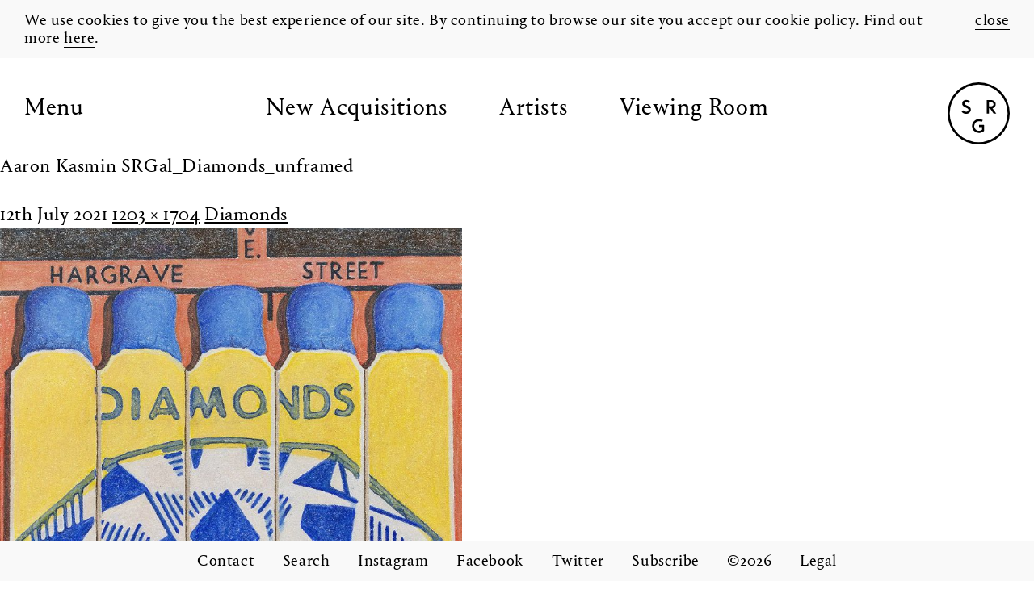

--- FILE ---
content_type: text/html; charset=UTF-8
request_url: https://gallery.simsreed.com/works/diamonds/aaron-kasmin-srgal_diamonds_unframed/
body_size: 9599
content:
<!DOCTYPE html>
<!--[if IE 7]>
<html class="ie ie7" lang="en-GB">
<![endif]-->
<!--[if IE 8]>
<html class="ie ie8" lang="en-GB">
<![endif]-->
<!--[if !(IE 7) | !(IE 8) ]><!-->
<html lang="en-GB">
<!--<![endif]-->
<head>
	<meta charset="UTF-8">
	<meta name="viewport" content="width=device-width">
	<title>Aaron Kasmin SRGal_Diamonds_unframed - Sims Reed Gallery</title>
    <link rel="apple-touch-icon" sizes="180x180" href="https://gallery.simsreed.com/wp-content/themes/simsreedgallery/assets/images/favicons/apple-touch-icon.png">
    <link rel="icon" type="image/png" sizes="32x32" href="https://gallery.simsreed.com/wp-content/themes/simsreedgallery/assets/images/favicons/favicon-32x32.png">
    <link rel="icon" type="image/png" sizes="16x16" href="https://gallery.simsreed.com/wp-content/themes/simsreedgallery/assets/images/favicons/favicon-16x16.png">
    <link rel="manifest" href="https://gallery.simsreed.com/wp-content/themes/simsreedgallery/assets/images/favicons/manifest.json">
    <link rel="mask-icon" href="https://gallery.simsreed.com/wp-content/themes/simsreedgallery/assets/images/favicons/safari-pinned-tab.svg" color="#5bbad5">
    <meta name="theme-color" content="#ffffff">
	<link rel="profile" href="http://gmpg.org/xfn/11">
	<link rel="pingback" href="https://gallery.simsreed.com/xmlrpc.php">
	<!--[if lt IE 9]>
	<script src="https://gallery.simsreed.com/wp-content/themes/simsreedgallery/assets/js/plugins/html5.js"></script>
	<![endif]-->
    <script>
      (function(i,s,o,g,r,a,m){i['GoogleAnalyticsObject']=r;i[r]=i[r]||function(){
      (i[r].q=i[r].q||[]).push(arguments)},i[r].l=1*new Date();a=s.createElement(o),
      m=s.getElementsByTagName(o)[0];a.async=1;a.src=g;m.parentNode.insertBefore(a,m)
      })(window,document,'script','https://www.google-analytics.com/analytics.js','ga');

      ga('create', 'UA-54669021-1', 'auto');
      ga('send', 'pageview');

    </script>
		<!-- Facebook Pixel Code -->
		<script>
		!function(f,b,e,v,n,t,s)
		{if(f.fbq)return;n=f.fbq=function(){n.callMethod?
		n.callMethod.apply(n,arguments):n.queue.push(arguments)};
		if(!f._fbq)f._fbq=n;n.push=n;n.loaded=!0;n.version='2.0';
		n.queue=[];t=b.createElement(e);t.async=!0;
		t.src=v;s=b.getElementsByTagName(e)[0];
		s.parentNode.insertBefore(t,s)}(window, document,'script',
		'https://connect.facebook.net/en_US/fbevents.js');
		fbq('init', '2801489196788156');
		fbq('track', 'PageView');
		</script>
		<noscript><img height="1" width="1" style="display:none"
		src="https://www.facebook.com/tr?id=2801489196788156&ev=PageView&noscript=1"
		/></noscript>
		<!-- End Facebook Pixel Code -->
	<meta name='robots' content='index, follow, max-image-preview:large, max-snippet:-1, max-video-preview:-1' />

	<!-- This site is optimized with the Yoast SEO plugin v26.7 - https://yoast.com/wordpress/plugins/seo/ -->
	<link rel="canonical" href="https://gallery.simsreed.com/works/diamonds/aaron-kasmin-srgal_diamonds_unframed/" />
	<meta property="og:locale" content="en_GB" />
	<meta property="og:type" content="article" />
	<meta property="og:title" content="Aaron Kasmin SRGal_Diamonds_unframed - Sims Reed Gallery" />
	<meta property="og:url" content="https://gallery.simsreed.com/works/diamonds/aaron-kasmin-srgal_diamonds_unframed/" />
	<meta property="og:site_name" content="Sims Reed Gallery" />
	<meta property="article:publisher" content="https://www.facebook.com/SimsReedGallery" />
	<meta property="og:image" content="https://gallery.simsreed.com/works/diamonds/aaron-kasmin-srgal_diamonds_unframed" />
	<meta property="og:image:width" content="1203" />
	<meta property="og:image:height" content="1704" />
	<meta property="og:image:type" content="image/jpeg" />
	<meta name="twitter:card" content="summary_large_image" />
	<meta name="twitter:site" content="@sims_reed" />
	<script type="application/ld+json" class="yoast-schema-graph">{"@context":"https://schema.org","@graph":[{"@type":"WebPage","@id":"https://gallery.simsreed.com/works/diamonds/aaron-kasmin-srgal_diamonds_unframed/","url":"https://gallery.simsreed.com/works/diamonds/aaron-kasmin-srgal_diamonds_unframed/","name":"Aaron Kasmin SRGal_Diamonds_unframed - Sims Reed Gallery","isPartOf":{"@id":"https://gallery.simsreed.com/#website"},"primaryImageOfPage":{"@id":"https://gallery.simsreed.com/works/diamonds/aaron-kasmin-srgal_diamonds_unframed/#primaryimage"},"image":{"@id":"https://gallery.simsreed.com/works/diamonds/aaron-kasmin-srgal_diamonds_unframed/#primaryimage"},"thumbnailUrl":"https://gallery.simsreed.com/wp-content/uploads/2021/07/Aaron-Kasmin-SRGal_Diamonds_unframed.jpg","datePublished":"2021-07-12T11:16:48+00:00","breadcrumb":{"@id":"https://gallery.simsreed.com/works/diamonds/aaron-kasmin-srgal_diamonds_unframed/#breadcrumb"},"inLanguage":"en-GB","potentialAction":[{"@type":"ReadAction","target":["https://gallery.simsreed.com/works/diamonds/aaron-kasmin-srgal_diamonds_unframed/"]}]},{"@type":"ImageObject","inLanguage":"en-GB","@id":"https://gallery.simsreed.com/works/diamonds/aaron-kasmin-srgal_diamonds_unframed/#primaryimage","url":"https://gallery.simsreed.com/wp-content/uploads/2021/07/Aaron-Kasmin-SRGal_Diamonds_unframed.jpg","contentUrl":"https://gallery.simsreed.com/wp-content/uploads/2021/07/Aaron-Kasmin-SRGal_Diamonds_unframed.jpg","width":1203,"height":1704},{"@type":"BreadcrumbList","@id":"https://gallery.simsreed.com/works/diamonds/aaron-kasmin-srgal_diamonds_unframed/#breadcrumb","itemListElement":[{"@type":"ListItem","position":1,"name":"Home","item":"https://gallery.simsreed.com/"},{"@type":"ListItem","position":2,"name":"Diamonds","item":"https://gallery.simsreed.com/works/diamonds/"},{"@type":"ListItem","position":3,"name":"Aaron Kasmin SRGal_Diamonds_unframed"}]},{"@type":"WebSite","@id":"https://gallery.simsreed.com/#website","url":"https://gallery.simsreed.com/","name":"Sims Reed Gallery","description":"Sims Reed Gallery is located in London and specialises in modern, post-war and contemporary original prints and works on paper.","publisher":{"@id":"https://gallery.simsreed.com/#organization"},"potentialAction":[{"@type":"SearchAction","target":{"@type":"EntryPoint","urlTemplate":"https://gallery.simsreed.com/?s={search_term_string}"},"query-input":{"@type":"PropertyValueSpecification","valueRequired":true,"valueName":"search_term_string"}}],"inLanguage":"en-GB"},{"@type":"Organization","@id":"https://gallery.simsreed.com/#organization","name":"Sims Reed Gallery","url":"https://gallery.simsreed.com/","logo":{"@type":"ImageObject","inLanguage":"en-GB","@id":"https://gallery.simsreed.com/#/schema/logo/image/","url":"https://gallery.simsreed.com/wp-content/uploads/2017/02/screenshot.png","contentUrl":"https://gallery.simsreed.com/wp-content/uploads/2017/02/screenshot.png","width":880,"height":660,"caption":"Sims Reed Gallery"},"image":{"@id":"https://gallery.simsreed.com/#/schema/logo/image/"},"sameAs":["https://www.facebook.com/SimsReedGallery","https://x.com/sims_reed","https://www.instagram.com/sims_reed_gallery/"]}]}</script>
	<!-- / Yoast SEO plugin. -->


<link rel="alternate" type="application/rss+xml" title="Sims Reed Gallery &raquo; Feed" href="https://gallery.simsreed.com/feed/" />
<link rel="alternate" type="application/rss+xml" title="Sims Reed Gallery &raquo; Comments Feed" href="https://gallery.simsreed.com/comments/feed/" />
<link rel="alternate" title="oEmbed (JSON)" type="application/json+oembed" href="https://gallery.simsreed.com/wp-json/oembed/1.0/embed?url=https%3A%2F%2Fgallery.simsreed.com%2Fworks%2Fdiamonds%2Faaron-kasmin-srgal_diamonds_unframed%2F" />
<link rel="alternate" title="oEmbed (XML)" type="text/xml+oembed" href="https://gallery.simsreed.com/wp-json/oembed/1.0/embed?url=https%3A%2F%2Fgallery.simsreed.com%2Fworks%2Fdiamonds%2Faaron-kasmin-srgal_diamonds_unframed%2F&#038;format=xml" />
<style id='wp-img-auto-sizes-contain-inline-css' type='text/css'>
img:is([sizes=auto i],[sizes^="auto," i]){contain-intrinsic-size:3000px 1500px}
/*# sourceURL=wp-img-auto-sizes-contain-inline-css */
</style>
<style id='wp-block-library-inline-css' type='text/css'>
:root{--wp-block-synced-color:#7a00df;--wp-block-synced-color--rgb:122,0,223;--wp-bound-block-color:var(--wp-block-synced-color);--wp-editor-canvas-background:#ddd;--wp-admin-theme-color:#007cba;--wp-admin-theme-color--rgb:0,124,186;--wp-admin-theme-color-darker-10:#006ba1;--wp-admin-theme-color-darker-10--rgb:0,107,160.5;--wp-admin-theme-color-darker-20:#005a87;--wp-admin-theme-color-darker-20--rgb:0,90,135;--wp-admin-border-width-focus:2px}@media (min-resolution:192dpi){:root{--wp-admin-border-width-focus:1.5px}}.wp-element-button{cursor:pointer}:root .has-very-light-gray-background-color{background-color:#eee}:root .has-very-dark-gray-background-color{background-color:#313131}:root .has-very-light-gray-color{color:#eee}:root .has-very-dark-gray-color{color:#313131}:root .has-vivid-green-cyan-to-vivid-cyan-blue-gradient-background{background:linear-gradient(135deg,#00d084,#0693e3)}:root .has-purple-crush-gradient-background{background:linear-gradient(135deg,#34e2e4,#4721fb 50%,#ab1dfe)}:root .has-hazy-dawn-gradient-background{background:linear-gradient(135deg,#faaca8,#dad0ec)}:root .has-subdued-olive-gradient-background{background:linear-gradient(135deg,#fafae1,#67a671)}:root .has-atomic-cream-gradient-background{background:linear-gradient(135deg,#fdd79a,#004a59)}:root .has-nightshade-gradient-background{background:linear-gradient(135deg,#330968,#31cdcf)}:root .has-midnight-gradient-background{background:linear-gradient(135deg,#020381,#2874fc)}:root{--wp--preset--font-size--normal:16px;--wp--preset--font-size--huge:42px}.has-regular-font-size{font-size:1em}.has-larger-font-size{font-size:2.625em}.has-normal-font-size{font-size:var(--wp--preset--font-size--normal)}.has-huge-font-size{font-size:var(--wp--preset--font-size--huge)}.has-text-align-center{text-align:center}.has-text-align-left{text-align:left}.has-text-align-right{text-align:right}.has-fit-text{white-space:nowrap!important}#end-resizable-editor-section{display:none}.aligncenter{clear:both}.items-justified-left{justify-content:flex-start}.items-justified-center{justify-content:center}.items-justified-right{justify-content:flex-end}.items-justified-space-between{justify-content:space-between}.screen-reader-text{border:0;clip-path:inset(50%);height:1px;margin:-1px;overflow:hidden;padding:0;position:absolute;width:1px;word-wrap:normal!important}.screen-reader-text:focus{background-color:#ddd;clip-path:none;color:#444;display:block;font-size:1em;height:auto;left:5px;line-height:normal;padding:15px 23px 14px;text-decoration:none;top:5px;width:auto;z-index:100000}html :where(.has-border-color){border-style:solid}html :where([style*=border-top-color]){border-top-style:solid}html :where([style*=border-right-color]){border-right-style:solid}html :where([style*=border-bottom-color]){border-bottom-style:solid}html :where([style*=border-left-color]){border-left-style:solid}html :where([style*=border-width]){border-style:solid}html :where([style*=border-top-width]){border-top-style:solid}html :where([style*=border-right-width]){border-right-style:solid}html :where([style*=border-bottom-width]){border-bottom-style:solid}html :where([style*=border-left-width]){border-left-style:solid}html :where(img[class*=wp-image-]){height:auto;max-width:100%}:where(figure){margin:0 0 1em}html :where(.is-position-sticky){--wp-admin--admin-bar--position-offset:var(--wp-admin--admin-bar--height,0px)}@media screen and (max-width:600px){html :where(.is-position-sticky){--wp-admin--admin-bar--position-offset:0px}}

/*# sourceURL=wp-block-library-inline-css */
</style><style id='global-styles-inline-css' type='text/css'>
:root{--wp--preset--aspect-ratio--square: 1;--wp--preset--aspect-ratio--4-3: 4/3;--wp--preset--aspect-ratio--3-4: 3/4;--wp--preset--aspect-ratio--3-2: 3/2;--wp--preset--aspect-ratio--2-3: 2/3;--wp--preset--aspect-ratio--16-9: 16/9;--wp--preset--aspect-ratio--9-16: 9/16;--wp--preset--color--black: #000000;--wp--preset--color--cyan-bluish-gray: #abb8c3;--wp--preset--color--white: #ffffff;--wp--preset--color--pale-pink: #f78da7;--wp--preset--color--vivid-red: #cf2e2e;--wp--preset--color--luminous-vivid-orange: #ff6900;--wp--preset--color--luminous-vivid-amber: #fcb900;--wp--preset--color--light-green-cyan: #7bdcb5;--wp--preset--color--vivid-green-cyan: #00d084;--wp--preset--color--pale-cyan-blue: #8ed1fc;--wp--preset--color--vivid-cyan-blue: #0693e3;--wp--preset--color--vivid-purple: #9b51e0;--wp--preset--gradient--vivid-cyan-blue-to-vivid-purple: linear-gradient(135deg,rgb(6,147,227) 0%,rgb(155,81,224) 100%);--wp--preset--gradient--light-green-cyan-to-vivid-green-cyan: linear-gradient(135deg,rgb(122,220,180) 0%,rgb(0,208,130) 100%);--wp--preset--gradient--luminous-vivid-amber-to-luminous-vivid-orange: linear-gradient(135deg,rgb(252,185,0) 0%,rgb(255,105,0) 100%);--wp--preset--gradient--luminous-vivid-orange-to-vivid-red: linear-gradient(135deg,rgb(255,105,0) 0%,rgb(207,46,46) 100%);--wp--preset--gradient--very-light-gray-to-cyan-bluish-gray: linear-gradient(135deg,rgb(238,238,238) 0%,rgb(169,184,195) 100%);--wp--preset--gradient--cool-to-warm-spectrum: linear-gradient(135deg,rgb(74,234,220) 0%,rgb(151,120,209) 20%,rgb(207,42,186) 40%,rgb(238,44,130) 60%,rgb(251,105,98) 80%,rgb(254,248,76) 100%);--wp--preset--gradient--blush-light-purple: linear-gradient(135deg,rgb(255,206,236) 0%,rgb(152,150,240) 100%);--wp--preset--gradient--blush-bordeaux: linear-gradient(135deg,rgb(254,205,165) 0%,rgb(254,45,45) 50%,rgb(107,0,62) 100%);--wp--preset--gradient--luminous-dusk: linear-gradient(135deg,rgb(255,203,112) 0%,rgb(199,81,192) 50%,rgb(65,88,208) 100%);--wp--preset--gradient--pale-ocean: linear-gradient(135deg,rgb(255,245,203) 0%,rgb(182,227,212) 50%,rgb(51,167,181) 100%);--wp--preset--gradient--electric-grass: linear-gradient(135deg,rgb(202,248,128) 0%,rgb(113,206,126) 100%);--wp--preset--gradient--midnight: linear-gradient(135deg,rgb(2,3,129) 0%,rgb(40,116,252) 100%);--wp--preset--font-size--small: 13px;--wp--preset--font-size--medium: 20px;--wp--preset--font-size--large: 36px;--wp--preset--font-size--x-large: 42px;--wp--preset--spacing--20: 0.44rem;--wp--preset--spacing--30: 0.67rem;--wp--preset--spacing--40: 1rem;--wp--preset--spacing--50: 1.5rem;--wp--preset--spacing--60: 2.25rem;--wp--preset--spacing--70: 3.38rem;--wp--preset--spacing--80: 5.06rem;--wp--preset--shadow--natural: 6px 6px 9px rgba(0, 0, 0, 0.2);--wp--preset--shadow--deep: 12px 12px 50px rgba(0, 0, 0, 0.4);--wp--preset--shadow--sharp: 6px 6px 0px rgba(0, 0, 0, 0.2);--wp--preset--shadow--outlined: 6px 6px 0px -3px rgb(255, 255, 255), 6px 6px rgb(0, 0, 0);--wp--preset--shadow--crisp: 6px 6px 0px rgb(0, 0, 0);}:where(.is-layout-flex){gap: 0.5em;}:where(.is-layout-grid){gap: 0.5em;}body .is-layout-flex{display: flex;}.is-layout-flex{flex-wrap: wrap;align-items: center;}.is-layout-flex > :is(*, div){margin: 0;}body .is-layout-grid{display: grid;}.is-layout-grid > :is(*, div){margin: 0;}:where(.wp-block-columns.is-layout-flex){gap: 2em;}:where(.wp-block-columns.is-layout-grid){gap: 2em;}:where(.wp-block-post-template.is-layout-flex){gap: 1.25em;}:where(.wp-block-post-template.is-layout-grid){gap: 1.25em;}.has-black-color{color: var(--wp--preset--color--black) !important;}.has-cyan-bluish-gray-color{color: var(--wp--preset--color--cyan-bluish-gray) !important;}.has-white-color{color: var(--wp--preset--color--white) !important;}.has-pale-pink-color{color: var(--wp--preset--color--pale-pink) !important;}.has-vivid-red-color{color: var(--wp--preset--color--vivid-red) !important;}.has-luminous-vivid-orange-color{color: var(--wp--preset--color--luminous-vivid-orange) !important;}.has-luminous-vivid-amber-color{color: var(--wp--preset--color--luminous-vivid-amber) !important;}.has-light-green-cyan-color{color: var(--wp--preset--color--light-green-cyan) !important;}.has-vivid-green-cyan-color{color: var(--wp--preset--color--vivid-green-cyan) !important;}.has-pale-cyan-blue-color{color: var(--wp--preset--color--pale-cyan-blue) !important;}.has-vivid-cyan-blue-color{color: var(--wp--preset--color--vivid-cyan-blue) !important;}.has-vivid-purple-color{color: var(--wp--preset--color--vivid-purple) !important;}.has-black-background-color{background-color: var(--wp--preset--color--black) !important;}.has-cyan-bluish-gray-background-color{background-color: var(--wp--preset--color--cyan-bluish-gray) !important;}.has-white-background-color{background-color: var(--wp--preset--color--white) !important;}.has-pale-pink-background-color{background-color: var(--wp--preset--color--pale-pink) !important;}.has-vivid-red-background-color{background-color: var(--wp--preset--color--vivid-red) !important;}.has-luminous-vivid-orange-background-color{background-color: var(--wp--preset--color--luminous-vivid-orange) !important;}.has-luminous-vivid-amber-background-color{background-color: var(--wp--preset--color--luminous-vivid-amber) !important;}.has-light-green-cyan-background-color{background-color: var(--wp--preset--color--light-green-cyan) !important;}.has-vivid-green-cyan-background-color{background-color: var(--wp--preset--color--vivid-green-cyan) !important;}.has-pale-cyan-blue-background-color{background-color: var(--wp--preset--color--pale-cyan-blue) !important;}.has-vivid-cyan-blue-background-color{background-color: var(--wp--preset--color--vivid-cyan-blue) !important;}.has-vivid-purple-background-color{background-color: var(--wp--preset--color--vivid-purple) !important;}.has-black-border-color{border-color: var(--wp--preset--color--black) !important;}.has-cyan-bluish-gray-border-color{border-color: var(--wp--preset--color--cyan-bluish-gray) !important;}.has-white-border-color{border-color: var(--wp--preset--color--white) !important;}.has-pale-pink-border-color{border-color: var(--wp--preset--color--pale-pink) !important;}.has-vivid-red-border-color{border-color: var(--wp--preset--color--vivid-red) !important;}.has-luminous-vivid-orange-border-color{border-color: var(--wp--preset--color--luminous-vivid-orange) !important;}.has-luminous-vivid-amber-border-color{border-color: var(--wp--preset--color--luminous-vivid-amber) !important;}.has-light-green-cyan-border-color{border-color: var(--wp--preset--color--light-green-cyan) !important;}.has-vivid-green-cyan-border-color{border-color: var(--wp--preset--color--vivid-green-cyan) !important;}.has-pale-cyan-blue-border-color{border-color: var(--wp--preset--color--pale-cyan-blue) !important;}.has-vivid-cyan-blue-border-color{border-color: var(--wp--preset--color--vivid-cyan-blue) !important;}.has-vivid-purple-border-color{border-color: var(--wp--preset--color--vivid-purple) !important;}.has-vivid-cyan-blue-to-vivid-purple-gradient-background{background: var(--wp--preset--gradient--vivid-cyan-blue-to-vivid-purple) !important;}.has-light-green-cyan-to-vivid-green-cyan-gradient-background{background: var(--wp--preset--gradient--light-green-cyan-to-vivid-green-cyan) !important;}.has-luminous-vivid-amber-to-luminous-vivid-orange-gradient-background{background: var(--wp--preset--gradient--luminous-vivid-amber-to-luminous-vivid-orange) !important;}.has-luminous-vivid-orange-to-vivid-red-gradient-background{background: var(--wp--preset--gradient--luminous-vivid-orange-to-vivid-red) !important;}.has-very-light-gray-to-cyan-bluish-gray-gradient-background{background: var(--wp--preset--gradient--very-light-gray-to-cyan-bluish-gray) !important;}.has-cool-to-warm-spectrum-gradient-background{background: var(--wp--preset--gradient--cool-to-warm-spectrum) !important;}.has-blush-light-purple-gradient-background{background: var(--wp--preset--gradient--blush-light-purple) !important;}.has-blush-bordeaux-gradient-background{background: var(--wp--preset--gradient--blush-bordeaux) !important;}.has-luminous-dusk-gradient-background{background: var(--wp--preset--gradient--luminous-dusk) !important;}.has-pale-ocean-gradient-background{background: var(--wp--preset--gradient--pale-ocean) !important;}.has-electric-grass-gradient-background{background: var(--wp--preset--gradient--electric-grass) !important;}.has-midnight-gradient-background{background: var(--wp--preset--gradient--midnight) !important;}.has-small-font-size{font-size: var(--wp--preset--font-size--small) !important;}.has-medium-font-size{font-size: var(--wp--preset--font-size--medium) !important;}.has-large-font-size{font-size: var(--wp--preset--font-size--large) !important;}.has-x-large-font-size{font-size: var(--wp--preset--font-size--x-large) !important;}
/*# sourceURL=global-styles-inline-css */
</style>

<style id='classic-theme-styles-inline-css' type='text/css'>
/*! This file is auto-generated */
.wp-block-button__link{color:#fff;background-color:#32373c;border-radius:9999px;box-shadow:none;text-decoration:none;padding:calc(.667em + 2px) calc(1.333em + 2px);font-size:1.125em}.wp-block-file__button{background:#32373c;color:#fff;text-decoration:none}
/*# sourceURL=/wp-includes/css/classic-themes.min.css */
</style>
<link rel='stylesheet' id='contact-form-7-css' href='https://gallery.simsreed.com/wp-content/plugins/contact-form-7/includes/css/styles.css?ver=6.1.4' type='text/css' media='all' />
<link rel='stylesheet' id='twentyfourteen-style-css' href='https://gallery.simsreed.com/wp-content/themes/simsreedgallery/style.css?ver=1614092018' type='text/css' media='all' />
<link rel="https://api.w.org/" href="https://gallery.simsreed.com/wp-json/" /><link rel="alternate" title="JSON" type="application/json" href="https://gallery.simsreed.com/wp-json/wp/v2/media/4428" /><link rel="EditURI" type="application/rsd+xml" title="RSD" href="https://gallery.simsreed.com/xmlrpc.php?rsd" />
<link rel='shortlink' href='https://gallery.simsreed.com/?p=4428' />
<link rel="canonical" href="https://gallery.simsreed.com/works/diamonds/aaron-kasmin-srgal_diamonds_unframed/" /></head>

    <body class="attachment wp-singular attachment-template-default single single-attachment postid-4428 attachmentid-4428 attachment-jpeg wp-theme-simsreedgallery aaron-kasmin-srgal_diamonds_unframed diamonds masthead-fixed full-width singular">
<div class="site">
  <div class="cookie-bar fixed">
    <div class="container-fluid">
      <div class="row">
        <div class="col col-12">
          <div class="relative cookie-bar--inner">
            <div class="cookie-message">We use cookies to give you the best experience of our site. By continuing to browse our site you accept our cookie policy. Find out more <a href="https://gallery.simsreed.com/legal" title="Cookie Policy">here</a>.</div>
            <span class="absolute"><a href="#" class="js-cookie-close">close</a></span>
          </div>
        </div>
      </div>
    </div>
  </div>
	<header class="site-header fixed transition">
    <div class="container-fluid">
      <div class="row clearfix">
        <div class="col col-12">
          <div class="header-inner relative">
            <a href="#" title="Menu" class="menu-toggle absolute">Menu</a>
            <div class="logo absolute">
                              <a href="https://gallery.simsreed.com/works" class="block plainlink" title="Works"><img class="img-responsive-full" src="https://gallery.simsreed.com/wp-content/themes/simsreedgallery/assets/images/logo-mark.svg" alt="SimsReed Gallery" /></a>
                          </div>
            <nav class="site-navigation relative">
                              <ul class="inlinelist section-menu clearfix">
                  <li><a href="https://gallery.simsreed.com/works" class="new-aquisitions-link" title="Works">New Acquisitions</a></li>
                  <li><a href="https://gallery.simsreed.com/artists/" class="artists-link" title="Artists">Artists</a></li>
									<li><a href="https://gallery.simsreed.com/viewing-room/" class="viewing-room-link" title="Viewing Room">Viewing Room</a></li>
                </ul>
                                            <div class="main-menu">
                <div class="clearfix menu-top"><ul id="menu-main-menu" class="nav-menu inlinelist clearfix"><li id="menu-item-141" class="menu-item menu-item-type-post_type_archive menu-item-object-works menu-item-141"><a href="https://gallery.simsreed.com/works/">Works</a></li>
<li id="menu-item-3516" class="menu-item menu-item-type-post_type_archive menu-item-object-viewing-room menu-item-3516"><a href="https://gallery.simsreed.com/viewing-room/">Viewing Room</a></li>
<li id="menu-item-76" class="menu-item menu-item-type-post_type_archive menu-item-object-exhibitions menu-item-76"><a href="https://gallery.simsreed.com/exhibitions/">Exhibitions</a></li>
<li id="menu-item-98" class="menu-item menu-item-type-post_type_archive menu-item-object-fairs menu-item-98"><a href="https://gallery.simsreed.com/fairs/">Fairs</a></li>
<li id="menu-item-5794" class="menu-item menu-item-type-post_type menu-item-object-artists menu-item-5794"><a href="https://gallery.simsreed.com/artists/serge-poliakoff/">Serge Poliakoff</a></li>
</ul></div>                <div class="menu-sub-menu-container"><ul id="menu-sub-menu" class="nav-menu inlinelist clearfix sub-menu"><li id="menu-item-1450" class="menu-item menu-item-type-post_type menu-item-object-page menu-item-1450"><a href="https://gallery.simsreed.com/about/">About</a></li>
<li id="menu-item-1451" class="menu-item menu-item-type-post_type menu-item-object-page current_page_parent menu-item-1451"><a href="https://gallery.simsreed.com/news/">News</a></li>
<li id="menu-item-1453" class="menu-item menu-item-type-custom menu-item-object-custom menu-item-1453"><a target="_blank" href="https://books.simsreed.com/">SR Books</a></li>
</ul></div>              </div>
            </nav>
          </div>
        </div>
      </div>
    </div>
		
	</header>

	<div id="main" class="site-main">

	<section id="primary" class="content-area image-attachment">
		<div id="content" class="site-content" role="main">

				<article id="post-4428" class="post-4428 attachment type-attachment status-inherit hentry">
				<header class="entry-header">
					<h1 class="entry-title">Aaron Kasmin SRGal_Diamonds_unframed</h1>
					<div class="entry-meta">

						<span class="entry-date"><time class="entry-date" datetime="2021-07-12T12:16:48+01:00">12th July 2021</time></span>

						<span class="full-size-link"><a href="https://gallery.simsreed.com/wp-content/uploads/2021/07/Aaron-Kasmin-SRGal_Diamonds_unframed.jpg">1203 &times; 1704</a></span>

						<span class="parent-post-link"><a href="https://gallery.simsreed.com/works/diamonds/" rel="gallery">Diamonds</a></span>
											</div><!-- .entry-meta -->
				</header><!-- .entry-header -->

				<div class="entry-content">
					<div class="entry-attachment">
						<div class="attachment">
							<a href="https://gallery.simsreed.com/wp-content/uploads/2021/07/Aaron-Kasmin-SRGal_Diamonds_unframed.jpg" rel="attachment"><img width="572" height="810" src="https://gallery.simsreed.com/wp-content/uploads/2021/07/Aaron-Kasmin-SRGal_Diamonds_unframed.jpg" class="attachment-810x810 size-810x810" alt="" decoding="async" fetchpriority="high" srcset="https://gallery.simsreed.com/wp-content/uploads/2021/07/Aaron-Kasmin-SRGal_Diamonds_unframed.jpg 1203w, https://gallery.simsreed.com/wp-content/uploads/2021/07/Aaron-Kasmin-SRGal_Diamonds_unframed-740x1048.jpg 740w, https://gallery.simsreed.com/wp-content/uploads/2021/07/Aaron-Kasmin-SRGal_Diamonds_unframed-1000x1416.jpg 1000w, https://gallery.simsreed.com/wp-content/uploads/2021/07/Aaron-Kasmin-SRGal_Diamonds_unframed-480x680.jpg 480w, https://gallery.simsreed.com/wp-content/uploads/2021/07/Aaron-Kasmin-SRGal_Diamonds_unframed-768x1088.jpg 768w, https://gallery.simsreed.com/wp-content/uploads/2021/07/Aaron-Kasmin-SRGal_Diamonds_unframed-1084x1536.jpg 1084w" sizes="(max-width: 572px) 100vw, 572px" /></a>						</div><!-- .attachment -->

											</div><!-- .entry-attachment -->

									</div><!-- .entry-content -->
			</article><!-- #post-## -->

			<nav id="image-navigation" class="navigation image-navigation">
				<div class="nav-links">
												</div><!-- .nav-links -->
			</nav><!-- #image-navigation -->

			
<!-- You can start editing here. -->


			<!-- If comments are closed. -->
		<p class="nocomments">Comments are closed.</p>

	

		
		</div><!-- #content -->
	</section><!-- #primary -->

<div id="secondary">
		<h2 class="site-description">Sims Reed Gallery is located in London and specialises in modern, post-war and contemporary original prints and works on paper.</h2>
	
	
		<div id="primary-sidebar" class="primary-sidebar widget-area" role="complementary">
		<aside id="search-2" class="widget widget_search"><form role="search" method="get" class="search-form" action="https://gallery.simsreed.com/">
				<label>
					<span class="screen-reader-text">Search for:</span>
					<input type="search" class="search-field" placeholder="Search &hellip;" value="" name="s" />
				</label>
				<input type="submit" class="search-submit" value="Search" />
			</form></aside>
		<aside id="recent-posts-2" class="widget widget_recent_entries">
		<h1 class="widget-title">Recent Posts</h1>
		<ul>
											<li>
					<a href="https://gallery.simsreed.com/we-are-moving/">We are moving!</a>
									</li>
											<li>
					<a href="https://gallery.simsreed.com/5535-2/">Drop Shadows in Art Plugged</a>
									</li>
											<li>
					<a href="https://gallery.simsreed.com/drop-shadows-featured-in-the-ra-magazine/">Drop Shadows featured in the RA Magazine</a>
									</li>
											<li>
					<a href="https://gallery.simsreed.com/aaron-kasmin-on-bbc-radio-london/">Aaron Kasmin on BBC Radio London</a>
									</li>
											<li>
					<a href="https://gallery.simsreed.com/aaron-kasmin-strike-a-light-in-the-times/">Aaron Kasmin featured in The Times</a>
									</li>
					</ul>

		</aside><aside id="recent-comments-2" class="widget widget_recent_comments"><h1 class="widget-title">Recent Comments</h1><ul id="recentcomments"></ul></aside><aside id="archives-2" class="widget widget_archive"><h1 class="widget-title">Archives</h1>
			<ul>
					<li><a href='https://gallery.simsreed.com/2025/06/'>June 2025</a></li>
	<li><a href='https://gallery.simsreed.com/2024/03/'>March 2024</a></li>
	<li><a href='https://gallery.simsreed.com/2023/06/'>June 2023</a></li>
	<li><a href='https://gallery.simsreed.com/2023/02/'>February 2023</a></li>
	<li><a href='https://gallery.simsreed.com/2022/12/'>December 2022</a></li>
	<li><a href='https://gallery.simsreed.com/2022/05/'>May 2022</a></li>
	<li><a href='https://gallery.simsreed.com/2022/02/'>February 2022</a></li>
	<li><a href='https://gallery.simsreed.com/2022/01/'>January 2022</a></li>
	<li><a href='https://gallery.simsreed.com/2021/10/'>October 2021</a></li>
	<li><a href='https://gallery.simsreed.com/2021/09/'>September 2021</a></li>
	<li><a href='https://gallery.simsreed.com/2021/08/'>August 2021</a></li>
	<li><a href='https://gallery.simsreed.com/2021/06/'>June 2021</a></li>
	<li><a href='https://gallery.simsreed.com/2021/05/'>May 2021</a></li>
	<li><a href='https://gallery.simsreed.com/2021/04/'>April 2021</a></li>
	<li><a href='https://gallery.simsreed.com/2021/03/'>March 2021</a></li>
	<li><a href='https://gallery.simsreed.com/2021/02/'>February 2021</a></li>
	<li><a href='https://gallery.simsreed.com/2020/10/'>October 2020</a></li>
	<li><a href='https://gallery.simsreed.com/2020/06/'>June 2020</a></li>
	<li><a href='https://gallery.simsreed.com/2020/05/'>May 2020</a></li>
	<li><a href='https://gallery.simsreed.com/2020/04/'>April 2020</a></li>
	<li><a href='https://gallery.simsreed.com/2020/03/'>March 2020</a></li>
	<li><a href='https://gallery.simsreed.com/2020/01/'>January 2020</a></li>
	<li><a href='https://gallery.simsreed.com/2019/07/'>July 2019</a></li>
	<li><a href='https://gallery.simsreed.com/2019/05/'>May 2019</a></li>
	<li><a href='https://gallery.simsreed.com/2019/04/'>April 2019</a></li>
	<li><a href='https://gallery.simsreed.com/2019/02/'>February 2019</a></li>
	<li><a href='https://gallery.simsreed.com/2018/11/'>November 2018</a></li>
	<li><a href='https://gallery.simsreed.com/2018/03/'>March 2018</a></li>
	<li><a href='https://gallery.simsreed.com/2018/02/'>February 2018</a></li>
	<li><a href='https://gallery.simsreed.com/2017/10/'>October 2017</a></li>
	<li><a href='https://gallery.simsreed.com/2017/09/'>September 2017</a></li>
	<li><a href='https://gallery.simsreed.com/2017/08/'>August 2017</a></li>
	<li><a href='https://gallery.simsreed.com/2017/06/'>June 2017</a></li>
	<li><a href='https://gallery.simsreed.com/2017/05/'>May 2017</a></li>
	<li><a href='https://gallery.simsreed.com/2017/03/'>March 2017</a></li>
	<li><a href='https://gallery.simsreed.com/2017/02/'>February 2017</a></li>
	<li><a href='https://gallery.simsreed.com/2016/12/'>December 2016</a></li>
	<li><a href='https://gallery.simsreed.com/2016/11/'>November 2016</a></li>
	<li><a href='https://gallery.simsreed.com/2016/10/'>October 2016</a></li>
			</ul>

			</aside><aside id="categories-2" class="widget widget_categories"><h1 class="widget-title">Categories</h1>
			<ul>
					<li class="cat-item cat-item-1"><a href="https://gallery.simsreed.com/category/news/">News</a>
</li>
			</ul>

			</aside><aside id="meta-2" class="widget widget_meta"><h1 class="widget-title">Meta</h1>
		<ul>
						<li><a rel="nofollow" href="https://gallery.simsreed.com/wp-login.php">Log in</a></li>
			<li><a href="https://gallery.simsreed.com/feed/">Entries feed</a></li>
			<li><a href="https://gallery.simsreed.com/comments/feed/">Comments feed</a></li>

			<li><a href="https://en-gb.wordpress.org/">WordPress.org</a></li>
		</ul>

		</aside>	</div><!-- #primary-sidebar -->
	</div><!-- #secondary -->

		</div><!-- .site-main -->

    <div class="modal-wrap fixed">
      <div class="modal-box absolute">
        <div class="modal-content relative">
          <p>Join our mailing list...<br>and receive regular updates about our exhibitions, fairs and acquisitions.</p>
          <a href="https://mailchi.mp/simsreed/signup02" target="_blank" class="sign-up-link uppercase">Sign Up Here</a>
          <a href="#" class="js-modal-close modal-close absolute">Close</a>
        </div>
      </div>
    </div>

    <footer class="site-footer fixed center">
      <div class="container-fluid">
        <div class="row clearfix">
          <div class="col col-12">
            <ul class="inlinelist">
              <li><a href="https://gallery.simsreed.com/contact" title="Contact">Contact</a></li>
              <li><a href="#" class="js-search-trigger" title="Search">Search</a></li>
              <li><a href="https://www.instagram.com/simsreed_gallery/" title="Instagram" target="_blank">Instagram</a></li>
              <li><a href="https://www.facebook.com/SimsReedGallery" title="Facebook" target="_blank">Facebook</a></li>
              <li><a href="https://twitter.com/simsreedgallery" title="Twitter" target="_blank">Twitter</a></li>
              <!--<li><a href="https://mailchi.mp/simsreed/signup02" title="Subscribe" target="_blank">Subscribe</a></li>-->
              <li><a href="#" class="subscribe-trigger" title="Subscribe">Subscribe</a></li>
              <li>&copy;2026</li>
              <li><a href="https://gallery.simsreed.com/legal" title="Legal">Legal</a></li>
            </ul>
          </div>
        </div>
      </div>
    </footer>

	</div><!-- .site -->

  <div class="search-wrap fixed">
    <div class="search-container fixed">
      <div class="search-container--inner center-block">
        <form role="search" method="get" class="search-form" action="https://gallery.simsreed.com/">
          <input type="search" class="search-field" autofocus placeholder="Search" value="" name="s" title="Search for:" />
          <input type="submit" class="search-submit" value="Search" />
        </form>
        <div class="search-close js-search-close center center-block" title="Close Search">Close Search</div>
      </div>
    </div>
  </div>

	<div class="subscribe-wrap position-fixed d-flex align-items-center justify-content-center">
		<div class="position-relative m-auto w-100" style="max-width: 1540px;">
			<div class="subscribe-close position-absolute">
				<svg xmlns="http://www.w3.org/2000/svg" width="48" height="48" viewBox="0 0 48 48">
				  <path d="M46.54363,47.81194,24.08016,25.37845,1.45712,48,0,46.54455,22.62285,23.92312.12618,1.45646,1.58255,0,24.07934,22.46673,46.38463.16286l1.45718,1.45545L25.53659,23.92206,48,46.35549Z"/>
				</svg>
			</div>
			<div class="subscribe-box ml-auto mr-auto">
				<p style="margin-bottom: 20px;">Join our mailing list and we will send you updates about our acquisitions and exhibitions.</p>
				<!-- Begin Mailchimp Signup Form -->
				<div id="mc_embed_signup">
					<form action="https://simsreed.us9.list-manage.com/subscribe/post?u=0175b2b0c7541392e5e0073bf&amp;id=320cf50f41" method="post" id="mc-embedded-subscribe-form" name="mc-embedded-subscribe-form" class="validate subscribe-form" target="_blank" novalidate>
						<input type="email" value="" name="EMAIL" class="required email subscribe-email" id="mce-EMAIL" placeholder="Your Email Here">
						<input type="text" value="" name="FNAME" class="subscribe-name" id="mce-FNAME" placeholder="Your First Name Here">
						<input type="text" value="" name="LNAME" class="subscribe-name" id="mce-LNAME" placeholder="Your Last Name Here">

						<div id="mergeRow-gdpr" class="mergeRow gdpr-mergeRow content__gdprBlock mc-field-group">
					    <div class="content__gdpr">
								<fieldset class="mc_fieldset gdprRequired mc-field-group" name="interestgroup_field">
									<label class="checkbox subfield" for="gdpr_13">
										I agree to the terms
										<input type="checkbox" id="gdpr_13" name="gdpr[13]" value="Y" class="av-checkbox ">
										<span class="checkmark"></span>
									</label>
								</fieldset>
								<p>You can change your mind at any time by clicking the unsubscribe link in the footer of any email you receive from us, or by contacting us at <a href="mailto:gallery@simsreed.com">gallery@simsreed.com</a>. We will treat your information with respect. Please find more information about our privacy practices <a href="https://gallery.simsreed.com/legal" target="_blank">here</a>.</p>
							</div>
						</div>
						<div id="mce-responses" class="clear">
							<div class="response" id="mce-error-response" style="display:none"></div>
							<div class="response" id="mce-success-response" style="display:none"></div>
						</div>    <!-- real people should not fill this in and expect good things - do not remove this or risk form bot signups-->
						<div style="position: absolute; left: -5000px;" aria-hidden="true"><input type="text" name="b_0175b2b0c7541392e5e0073bf_320cf50f41" tabindex="-1" value=""></div>
						<div class="clear"><input type="submit" value="Subscribe" name="subscribe" id="mc-embedded-subscribe" class="button subscribe-submit"></div>
					</form>
				</div>
				<!--End mc_embed_signup-->
			</div>
		</div>

	</div>

	
  <script src="https://gallery.simsreed.com/wp-content/themes/simsreedgallery/assets/js/min/plugins-min.js?ver=1.0"></script>
  <script src="https://gallery.simsreed.com/wp-content/themes/simsreedgallery/assets/js/min/main-min.js?ver=1.0"></script>

	<script type="speculationrules">
{"prefetch":[{"source":"document","where":{"and":[{"href_matches":"/*"},{"not":{"href_matches":["/wp-*.php","/wp-admin/*","/wp-content/uploads/*","/wp-content/*","/wp-content/plugins/*","/wp-content/themes/simsreedgallery/*","/*\\?(.+)"]}},{"not":{"selector_matches":"a[rel~=\"nofollow\"]"}},{"not":{"selector_matches":".no-prefetch, .no-prefetch a"}}]},"eagerness":"conservative"}]}
</script>
<script type="text/javascript" src="https://gallery.simsreed.com/wp-includes/js/dist/hooks.min.js?ver=dd5603f07f9220ed27f1" id="wp-hooks-js"></script>
<script type="text/javascript" src="https://gallery.simsreed.com/wp-includes/js/dist/i18n.min.js?ver=c26c3dc7bed366793375" id="wp-i18n-js"></script>
<script type="text/javascript" id="wp-i18n-js-after">
/* <![CDATA[ */
wp.i18n.setLocaleData( { 'text direction\u0004ltr': [ 'ltr' ] } );
//# sourceURL=wp-i18n-js-after
/* ]]> */
</script>
<script type="text/javascript" src="https://gallery.simsreed.com/wp-content/plugins/contact-form-7/includes/swv/js/index.js?ver=6.1.4" id="swv-js"></script>
<script type="text/javascript" id="contact-form-7-js-before">
/* <![CDATA[ */
var wpcf7 = {
    "api": {
        "root": "https:\/\/gallery.simsreed.com\/wp-json\/",
        "namespace": "contact-form-7\/v1"
    },
    "cached": 1
};
//# sourceURL=contact-form-7-js-before
/* ]]> */
</script>
<script type="text/javascript" src="https://gallery.simsreed.com/wp-content/plugins/contact-form-7/includes/js/index.js?ver=6.1.4" id="contact-form-7-js"></script>
</body>
</html>
